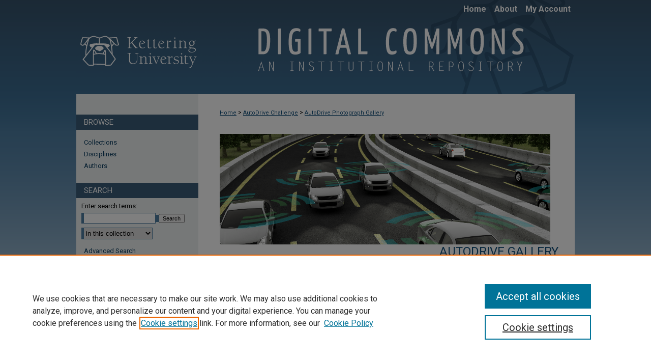

--- FILE ---
content_type: text/html; charset=UTF-8
request_url: https://digitalcommons.kettering.edu/autodrive_gallery/index.2.html
body_size: 6417
content:

<!DOCTYPE html>
<html lang="en">
<head><!-- inj yui3-seed: --><script type='text/javascript' src='//cdnjs.cloudflare.com/ajax/libs/yui/3.6.0/yui/yui-min.js'></script><script type='text/javascript' src='//ajax.googleapis.com/ajax/libs/jquery/1.10.2/jquery.min.js'></script><!-- Adobe Analytics --><script type='text/javascript' src='https://assets.adobedtm.com/4a848ae9611a/d0e96722185b/launch-d525bb0064d8.min.js'></script><script type='text/javascript' src=/assets/nr_browser_production.js></script>

<!-- def.1 -->
<meta charset="utf-8">
<meta name="viewport" content="width=device-width">
<title>
AutoDrive Gallery | AutoDrive Challenge | Kettering University
</title>



<!-- FILE meta-tags.inc --><!-- FILE: /srv/sequoia/main/data/assets/site/meta-tags.inc -->
<!-- FILE: meta-tags.inc (cont) -->

<!-- sh.1 -->
<link rel="stylesheet" href="/ir-style.css" type="text/css" media="screen">
<link rel="stylesheet" href="/ir-custom.css" type="text/css" media="screen">
<link rel="stylesheet" href="ir-custom.css" type="text/css" media="screen">
<link rel="stylesheet" href="/ir-local.css" type="text/css" media="screen">
<link rel="stylesheet" href="ir-local.css" type="text/css" media="screen">
<link rel="stylesheet" href="/ir-print.css" type="text/css" media="print">
<link type="text/css" rel="stylesheet" href="/assets/floatbox/floatbox.css">
<link rel="alternate" type="application/rss+xml" title="Site Feed" href="/recent.rss">
<link rel="shortcut icon" href="/favicon.ico" type="image/x-icon">
<!--[if IE]>
<link rel="stylesheet" href="/ir-ie.css" type="text/css" media="screen">
<![endif]-->

<!-- JS -->
<script type="text/javascript" src="/assets/scripts/yui-init.pack.js"></script>
<script type="text/javascript" src="/assets/scripts/GalleryControlYUI.pack.js"></script>
<script type="text/javascript" src="/assets/scripts/BackMonitorYUI.pack.js"></script>
<script type="text/javascript" src="/assets/scripts/gallery-init.pack.js"></script>
<script type="text/javascript" src="/assets/footnoteLinks.js"></script>

<!-- end sh.1 -->
<link rel="alternate" type="application/rss+xml" title="Digital Commons @ Kettering University: AutoDrive Gallery RSS feed" href="/autodrive_gallery/recent.rss">
<link rel='stylesheet' href='/assets/styles/ir-gallery.css' type='text/css' media='screen'>




<script type="text/javascript">var pageData = {"page":{"environment":"prod","productName":"bpdg","language":"en","name":"ir_gallery","businessUnit":"els:rp:st"},"visitor":{}};</script>

</head>
<body >


<script type="text/javascript" src="/assets/floatbox/floatbox.js"></script>

<!-- FILE: /srv/sequoia/main/data/digitalcommons.kettering.edu/assets/header.pregen --><!-- FILE: /srv/sequoia/main/data/assets/site/mobile_nav.inc --><!--[if !IE]>-->
<script src="/assets/scripts/dc-mobile/dc-responsive-nav.js"></script>

<header id="mobile-nav" class="nav-down device-fixed-height" style="visibility: hidden;">
  
  
  <nav class="nav-collapse">
    <ul>
      <li class="menu-item active device-fixed-width"><a href="https://digitalcommons.kettering.edu" title="Home" data-scroll >Home</a></li>
      <li class="menu-item device-fixed-width"><a href="https://digitalcommons.kettering.edu/do/search/advanced/" title="Search" data-scroll ><i class="icon-search"></i> Search</a></li>
      <li class="menu-item device-fixed-width"><a href="https://digitalcommons.kettering.edu/communities.html" title="Browse" data-scroll >Browse Collections</a></li>
      <li class="menu-item device-fixed-width"><a href="../cgi/myaccount.cgi?context=autodrive_gallery" title="My Account" data-scroll >My Account</a></li>
      <li class="menu-item device-fixed-width"><a href="https://digitalcommons.kettering.edu/about.html" title="About" data-scroll >About</a></li>
      <li class="menu-item device-fixed-width"><a href="https://network.bepress.com" title="Digital Commons Network" data-scroll ><img width="16" height="16" alt="DC Network" style="vertical-align:top;" src="../assets/md5images/8e240588cf8cd3a028768d4294acd7d3.png"> Digital Commons Network™</a></li>
    </ul>
  </nav>
</header>

<script src="/assets/scripts/dc-mobile/dc-mobile-nav.js"></script>
<!--<![endif]-->
<!-- FILE: /srv/sequoia/main/data/digitalcommons.kettering.edu/assets/header.pregen (cont) -->

<div id="kettering">
<div id="container"><a href="#main" class="skiplink" accesskey="2" >Skip to main content</a>



<div id="header">
<div id="subheader">
<!-- FILE: /srv/sequoia/main/data/assets/site/ir_navigation.inc --><div id="tabs" role="navigation" aria-label="Main"><ul><li id="tabone"><a href="https://digitalcommons.kettering.edu/cgi/myaccount.cgi?context=autodrive_gallery" title="My Account" ><span>My Account</span></a></li><li id="tabtwo"><a href="https://digitalcommons.kettering.edu/faq.html" title="FAQ" ><span>FAQ</span></a></li><li id="tabthree"><a href="https://digitalcommons.kettering.edu/about.html" title="About" ><span>About</span></a></li><li id="tabfour"><a href="https://digitalcommons.kettering.edu" title="Home" ><span>Home</span></a></li></ul></div>


<!-- FILE: /srv/sequoia/main/data/digitalcommons.kettering.edu/assets/header.pregen (cont) -->
</div>
<!-- FILE: /srv/sequoia/main/data/assets/site/ir_logo.inc -->








	<div id="logo">
		<a href="http://kettering.edu/" title="Kettering University" >
			<img alt="Digital Commons @ Kettering University" border="0" width='240' height='154' src="../assets/md5images/c96200176c32ff8cb3f7f56e8609535a.png">
		</a>
	</div>




<!-- FILE: /srv/sequoia/main/data/digitalcommons.kettering.edu/assets/header.pregen (cont) -->
<div id="pagetitle">

<h1><a href="https://digitalcommons.kettering.edu" title="Digital Commons @ Kettering University" >Digital Commons @ Kettering University</a></h1>
</div>
</div>

<div id="wrapper">
<div id="content">
<div id="main" class="text">
<!-- FILE: /srv/sequoia/main/data/assets/site/ir_gallery/index.2.html (cont) -->
<div id="gallery">

<div id="breadcrumb">
   <!-- FILE: /srv/sequoia/main/data/assets/site/ir_breadcrumb.inc -->

<div class="crumbs" role="navigation" aria-label="Breadcrumb">
	<p>
	
	
			<a href="https://digitalcommons.kettering.edu" class="ignore" >Home</a>
	
	
	
	
	
	
	
	
	
	
	 <span aria-hidden="true">&gt;</span> 
		<a href="https://digitalcommons.kettering.edu/autodrive" class="ignore" >AutoDrive Challenge</a>
	
	
	
	
	
	 <span aria-hidden="true">&gt;</span> 
		<a href="https://digitalcommons.kettering.edu/autodrive_gallery" class="ignore" aria-current="page" >AutoDrive Photograph Gallery</a>
	
	
	
	</p>
</div>


<!-- FILE: /srv/sequoia/main/data/assets/site/ir_gallery/index.2.html (cont) -->
</div>

<!-- FILE: /srv/sequoia/main/data/assets/site/ir_gallery/ir_series_header.inc --><div id="series-header">
<!-- FILE: /srv/sequoia/main/data/assets/site/ir_gallery/ir_series_logo.inc -->
			<div id="community-logo">
					<a href="https://www.kettering.edu/autodrive" >
							<img alt="AutoDrive Challenge" style="height:auto;width:650px;" class="ignore" width='1200' height='400' src="../assets/md5images/64dfb025c4daa879db813df182c0491e.png">
					</a>
			</div>
<!-- FILE: /srv/sequoia/main/data/assets/site/ir_gallery/ir_series_header.inc (cont) --><h2 id="series-title"><a href="https://digitalcommons.kettering.edu/autodrive_gallery" >AutoDrive Gallery</a></h2></div>
<div class="clear"></div>
<!-- FILE: /srv/sequoia/main/data/assets/site/ir_content_carousel.inc -->
<!-- FILE: /srv/sequoia/main/data/assets/site/ir_gallery/ir_series_header.inc (cont) -->
<div id="series-home">

<!-- FILE: /srv/sequoia/main/data/assets/site/ir_gallery/index.2.html (cont) -->



<div class="intro">
   <!-- FILE: /srv/sequoia/main/data/assets/site/ir_gallery/ir_series_intro.inc --><!-- FILE: /srv/sequoia/main/data/assets/site/ir_gallery/index.2.html (cont) -->
</div>
</div>



<div class="container">
   <span id="printWarning" class="printOnly">
      Printing is not supported at the primary Gallery Thumbnail page. Please first navigate to a specific Image before printing.
   </span>

<p class="publication-follow"><span class="pull-right"><!-- FILE: /srv/sequoia/main/data/assets/site/nw_follow_ctx.inc -->


	
		<a rel="nofollow" href="http://network.bepress.com/api/follow/subscribe?publication=ODk4MjI0Y2ZjOGY4OTljYzZlMzk1MzkwZDE1NjEzZDE%3D&amp;format=html" data-follow-set="publication:ODk4MjI0Y2ZjOGY4OTljYzZlMzk1MzkwZDE1NjEzZDE=" title="Follow AutoDrive Gallery" class="btn followable" >Follow</a>
	








<!-- FILE: /srv/sequoia/main/data/assets/site/ir_gallery/index.2.html (cont) --></span></p>
<div class="gallery-tools">
<a id="switch_button" href="#" class="switch_thumb" >Switch View</a>    <!-- FILE: /srv/sequoia/main/data/assets/site/ir_gallery/slideshow.inc -->
                   
      <a id="slide-button" href="https://digitalcommons.kettering.edu/autodrive_gallery/1002/preview.jpg" class="floatbox" data-fb-options="doSlideshow:true group:pix" title="... and Dr. Diane Peters" >View Slideshow</a>
   
   

   
   
      <a href="https://digitalcommons.kettering.edu/autodrive_gallery/1004/preview.jpg" class="floatbox" data-fb-options="group:pix" title="Kettering Team posing at SAE World Congress AutoDrive Announcement" ></a>
   

   
   
      <a href="https://digitalcommons.kettering.edu/autodrive_gallery/1001/preview.jpg" class="floatbox" data-fb-options="group:pix" title="Kettering University accepts AutoDrive Challenge at SAE World Congress" ></a>
   

   
   
      <a href="https://digitalcommons.kettering.edu/autodrive_gallery/1000/preview.jpg" class="floatbox" data-fb-options="group:pix" title="President Robert McMahan, Dr. Diane Peters, and Provost James Zhang" ></a>
   

   
   
      <a href="https://digitalcommons.kettering.edu/autodrive_gallery/1003/preview.jpg" class="floatbox" data-fb-options="group:pix" title="... speaks at the AutoDrive Announcement" ></a>
   

   
   
      <a href="https://digitalcommons.kettering.edu/autodrive_gallery/1007/preview.jpg" class="floatbox" data-fb-options="group:pix" title="AutoDrive Section A Faculty and Staff Team Picture September 20th, 2017" ></a>
   

   
   
      <a href="https://digitalcommons.kettering.edu/autodrive_gallery/1005/preview.jpg" class="floatbox" data-fb-options="group:pix" title="AutoDrive Section A Full Team Picture September 20th, 2017" ></a>
   

   
   
      <a href="https://digitalcommons.kettering.edu/autodrive_gallery/1006/preview.jpg" class="floatbox" data-fb-options="group:pix" title="AutoDrive Section A Small Group Team Picture September 20th, 2017" ></a>
   

   
   
      <a href="https://digitalcommons.kettering.edu/autodrive_gallery/1017/preview.jpg" class="floatbox" data-fb-options="group:pix" title="This is at an AutoDrive unveiling event on October 30, 2017. Pictured is the Chevy Volt car and tarp is finished being lifted by students, front view." ></a>
   

   
   
      <a href="https://digitalcommons.kettering.edu/autodrive_gallery/1009/preview.jpg" class="floatbox" data-fb-options="group:pix" title="Unveiling of the Chevy Volt 01" ></a>
   

   
   
      <a href="https://digitalcommons.kettering.edu/autodrive_gallery/1011/preview.jpg" class="floatbox" data-fb-options="group:pix" title="Unveiling of the Chevy Volt 03" ></a>
   

   
   
      <a href="https://digitalcommons.kettering.edu/autodrive_gallery/1015/preview.jpg" class="floatbox" data-fb-options="group:pix" title="Unveiling of the Chevy Volt 07" ></a>
   

   
   
      <a href="https://digitalcommons.kettering.edu/autodrive_gallery/1016/preview.jpg" class="floatbox" data-fb-options="group:pix" title="Unveiling of the Chevy Volt 08" ></a>
   

   
   
      <a href="https://digitalcommons.kettering.edu/autodrive_gallery/1018/preview.jpg" class="floatbox" data-fb-options="group:pix" title="Unveiling of the Chevy Volt 10" ></a>
   

<!-- FILE: /srv/sequoia/main/data/assets/site/ir_gallery/index.2.html (cont) -->   
</div>
<div class="clear">&nbsp;</div>
<ul id="gallery_items" class="thumb_view"> <li> <div class="content_block"> <a class="cover" href="https://digitalcommons.kettering.edu/autodrive_gallery/10" ><img src="https://digitalcommons.kettering.edu/autodrive_gallery/1017/thumbnail.jpg" alt="This is at an AutoDrive unveiling event on October 30, 2017. Pictured is the Chevy Volt car and tarp is finished being lifted by students, front view. by Sarah Schuch" title="This is at an AutoDrive unveiling event on October 30, 2017. Pictured is the Chevy Volt car and tarp is finished being lifted by students, front view. by Sarah Schuch"></a> <h2><a href="https://digitalcommons.kettering.edu/autodrive_gallery/10" >This is at an AutoDrive unveiling event on October 30, 2017. Pictured is the Chevy Volt car and tarp is finished being lifted by students, front view.</a></h2> <!-- FILE: /srv/sequoia/main/data/assets/site/ir_gallery/custom_viewlist_text.inc --> <!-- FILE: /srv/sequoia/main/data/assets/site/ir_gallery/index.2.html (cont) --> </div> </li> <li> <div class="content_block"> <a class="cover" href="https://digitalcommons.kettering.edu/autodrive_gallery/11" ><img src="https://digitalcommons.kettering.edu/autodrive_gallery/1009/thumbnail.jpg" alt="Unveiling of the Chevy Volt 01 by Sarah Schuch" title="Unveiling of the Chevy Volt 01 by Sarah Schuch"></a> <h2><a href="https://digitalcommons.kettering.edu/autodrive_gallery/11" >Unveiling of the Chevy Volt 01</a></h2> <!-- FILE: /srv/sequoia/main/data/assets/site/ir_gallery/custom_viewlist_text.inc --> <!-- FILE: /srv/sequoia/main/data/assets/site/ir_gallery/index.2.html (cont) --> </div> </li> <li> <div class="content_block"> <a class="cover" href="https://digitalcommons.kettering.edu/autodrive_gallery/14" ><img src="https://digitalcommons.kettering.edu/autodrive_gallery/1011/thumbnail.jpg" alt="Unveiling of the Chevy Volt 03 by Sarah Schuch" title="Unveiling of the Chevy Volt 03 by Sarah Schuch"></a> <h2><a href="https://digitalcommons.kettering.edu/autodrive_gallery/14" >Unveiling of the Chevy Volt 03</a></h2> <!-- FILE: /srv/sequoia/main/data/assets/site/ir_gallery/custom_viewlist_text.inc --> <!-- FILE: /srv/sequoia/main/data/assets/site/ir_gallery/index.2.html (cont) --> </div> </li> <li> <div class="content_block"> <a class="cover" href="https://digitalcommons.kettering.edu/autodrive_gallery/13" ><img src="https://digitalcommons.kettering.edu/autodrive_gallery/1015/thumbnail.jpg" alt="Unveiling of the Chevy Volt 07 by Sarah Schuch" title="Unveiling of the Chevy Volt 07 by Sarah Schuch"></a> <h2><a href="https://digitalcommons.kettering.edu/autodrive_gallery/13" >Unveiling of the Chevy Volt 07</a></h2> <!-- FILE: /srv/sequoia/main/data/assets/site/ir_gallery/custom_viewlist_text.inc --> <!-- FILE: /srv/sequoia/main/data/assets/site/ir_gallery/index.2.html (cont) --> </div> </li> <li> <div class="content_block"> <a class="cover" href="https://digitalcommons.kettering.edu/autodrive_gallery/12" ><img src="https://digitalcommons.kettering.edu/autodrive_gallery/1016/thumbnail.jpg" alt="Unveiling of the Chevy Volt 08 by Sarah Schuch" title="Unveiling of the Chevy Volt 08 by Sarah Schuch"></a> <h2><a href="https://digitalcommons.kettering.edu/autodrive_gallery/12" >Unveiling of the Chevy Volt 08</a></h2> <!-- FILE: /srv/sequoia/main/data/assets/site/ir_gallery/custom_viewlist_text.inc --> <!-- FILE: /srv/sequoia/main/data/assets/site/ir_gallery/index.2.html (cont) --> </div> </li> <li> <div class="content_block"> <a class="cover" href="https://digitalcommons.kettering.edu/autodrive_gallery/9" ><img src="https://digitalcommons.kettering.edu/autodrive_gallery/1018/thumbnail.jpg" alt="Unveiling of the Chevy Volt 10 by Sarah Schuch" title="Unveiling of the Chevy Volt 10 by Sarah Schuch"></a> <h2><a href="https://digitalcommons.kettering.edu/autodrive_gallery/9" >Unveiling of the Chevy Volt 10</a></h2> <!-- FILE: /srv/sequoia/main/data/assets/site/ir_gallery/custom_viewlist_text.inc --> <!-- FILE: /srv/sequoia/main/data/assets/site/ir_gallery/index.2.html (cont) --> </div> </li> </ul>

	<div class="clearboth">&nbsp;</div>
	<!-- FILE: /srv/sequoia/main/data/assets/site/adjacent_pagination.inc --><div class="adjacent-pagination">
  <ul>
      <li class="">
        <a href="https://digitalcommons.kettering.edu/autodrive_gallery/index.html" title="Page 1" >
          1
        </a>
      </li>
      <li class="active">
        <a href="https://digitalcommons.kettering.edu/autodrive_gallery/index.2.html" title="Page 2" >
          2
        </a>
      </li>
  </ul>
</div> <!-- pagination -->

<!-- FILE: /srv/sequoia/main/data/assets/site/ir_gallery/index.2.html (cont) -->
	


   </div> <!-- container -->
</div> <!-- gallery -->
<!-- FILE: /srv/sequoia/main/data/assets/site/footer.pregen --></div>
	<div class="verticalalign">&nbsp;</div>
	<div class="clear">&nbsp;</div>

</div>

	<div id="sidebar" role="complementary">
	<!-- FILE: /srv/sequoia/main/data/assets/site/ir_sidebar_7_8.inc -->



	<!-- FILE: /srv/sequoia/main/data/assets/site/ir_sidebar_sort_bsa.inc --><!-- FILE: /srv/sequoia/main/data/assets/site/ir_sidebar_custom_upper_7_8.inc -->

<!-- FILE: /srv/sequoia/main/data/assets/site/ir_sidebar_sort_bsa.inc (cont) -->
<!-- FILE: /srv/sequoia/main/data/assets/site/ir_sidebar_browse.inc --><h2>Browse</h2>
<ul id="side-browse">


<li class="collections"><a href="https://digitalcommons.kettering.edu/communities.html" title="Browse by Collections" >Collections</a></li>
<li class="discipline-browser"><a href="https://digitalcommons.kettering.edu/do/discipline_browser/disciplines" title="Browse by Disciplines" >Disciplines</a></li>
<li class="author"><a href="https://digitalcommons.kettering.edu/authors.html" title="Browse by Author" >Authors</a></li>


</ul>
<!-- FILE: /srv/sequoia/main/data/assets/site/ir_sidebar_sort_bsa.inc (cont) -->
<!-- FILE: /srv/sequoia/main/data/assets/site/ir_sidebar_custom_middle_7_8.inc --><!-- FILE: /srv/sequoia/main/data/assets/site/ir_sidebar_sort_bsa.inc (cont) -->
<!-- FILE: /srv/sequoia/main/data/assets/site/ir_sidebar_search_7_8.inc --><h2>Search</h2>


	
<form method='get' action='https://digitalcommons.kettering.edu/do/search/' id="sidebar-search">
	<label for="search" accesskey="4">
		Enter search terms:
	</label>
		<div>
			<span class="border">
				<input type="text" name='q' class="search" id="search">
			</span> 
			<input type="submit" value="Search" class="searchbutton" style="font-size:11px;">
		</div>
	<label for="context" style="display:none;">
		Select context to search:
	</label> 
		<div>
			<span class="border">
				<select name="fq" id="context">
					
					
					
						<option value='virtual_ancestor_link:"https://digitalcommons.kettering.edu/autodrive_gallery"'>in this collection</option>
					
					
					<option value='virtual_ancestor_link:"https://digitalcommons.kettering.edu"'>in this repository</option>
					<option value='virtual_ancestor_link:"http:/"'>across all repositories</option>
				</select>
			</span>
		</div>
</form>

<p class="advanced">
	
	
		<a href="https://digitalcommons.kettering.edu/do/search/advanced/?fq=virtual_ancestor_link:%22https://digitalcommons.kettering.edu/autodrive_gallery%22" >
			Advanced Search
		</a>
	
</p>
<!-- FILE: /srv/sequoia/main/data/assets/site/ir_sidebar_sort_bsa.inc (cont) -->
<!-- FILE: /srv/sequoia/main/data/assets/site/ir_sidebar_notify_7_8.inc -->


	<ul id="side-notify">
		<li class="notify">
			<a href="https://digitalcommons.kettering.edu/autodrive_gallery/announcements.html" title="Email or RSS Notifications" >
				Notify me via email or <acronym title="Really Simple Syndication">RSS</acronym>
			</a>
		</li>
	</ul>



<!-- FILE: /srv/sequoia/main/data/assets/site/urc_badge.inc -->






<!-- FILE: /srv/sequoia/main/data/assets/site/ir_sidebar_notify_7_8.inc (cont) -->

<!-- FILE: /srv/sequoia/main/data/assets/site/ir_sidebar_sort_bsa.inc (cont) -->
<!-- FILE: /srv/sequoia/main/data/digitalcommons.kettering.edu/assets/ir_sidebar_author_7_8.inc --><h2>Author Corner</h2>






	<ul id="side-author">
		<li class="faq">
			<a href="https://digitalcommons.kettering.edu/faq.html" title="Author FAQ" >
				Author FAQ
			</a>
		</li>
		
		
		
<li class="signature"> 
	<a href="http://libguides.kettering.edu/digitalcommons/author" >Sign the Author Agreement</a>
	</li>
	</ul>


<!-- FILE: /srv/sequoia/main/data/assets/site/ir_sidebar_sort_bsa.inc (cont) -->
<!-- FILE: /srv/sequoia/main/data/digitalcommons.kettering.edu/assets/ir_sidebar_custom_lower_7_8.inc --><!-- FILE: /srv/sequoia/main/data/digitalcommons.kettering.edu/assets/ir_sidebar_homepage_links_7_8.inc -->


<h2>Links</h2>
	<ul id="homepage-links">
		<li class="sb-homepage">
			
				<a href="https://www.kettering.edu/autodrive" title="" >
						AutoDrive @ Kettering University
				</a>
			
			
			
		</li>
	</ul>

		<!-- FILE: /srv/sequoia/main/data/digitalcommons.kettering.edu/assets/ir_sidebar_custom_lower_7_8.inc (cont) -->
	



<div id="sb-custom-lower">
	<h2 class="sb-custom-title">Library Resources</h2>
		<ul class="sb-custom-ul">
			<li class="sb-custom-li">
				<a href="http://digitalcommons.kettering.edu/about.html" >
					About Digital Commons @ KU
				</a>
			</li>
			<li class="sb-custom-li">
				<a href="https://libguides.kettering.edu/facultyworks" >
					About Faculty Works @ KU
				</a>
			</li>
			<li class="sb-custom-li">
				<a href="http://libguides.kettering.edu/copyright" >
					Copyright
				</a>
			</li>
			<li class="sb-custom-li">
				<a href="http://libguides.kettering.edu/open" >
					Open Access
				</a>
			</li>
			<li class="sb-custom-li">
				<a href="http://libguides.kettering.edu/data" >
					Research Data Management
				</a>
			</li>
		</ul>
</div>
<div id="sb-custom-lower">
		<ul class="sb-custom-ul">
			<li class="sb-custom-li">
				<a href="http://network.bepress.com/" title="Digital Commons Network" ><img alt="Digital Commons Network" width='200' height='74' src="../assets/md5images/7c694b4a44f452dd3186f4cc3e60641c.png">	
				</a>
			</li>
		</ul>
</div>
<!-- FILE: /srv/sequoia/main/data/assets/site/ir_sidebar_sort_bsa.inc (cont) -->
<!-- FILE: /srv/sequoia/main/data/assets/site/ir_sidebar_sw_links_7_8.inc -->

	
		
			
		
	


	<!-- FILE: /srv/sequoia/main/data/assets/site/ir_sidebar_sort_bsa.inc (cont) -->

<!-- FILE: /srv/sequoia/main/data/assets/site/ir_sidebar_geolocate.inc --><!-- FILE: /srv/sequoia/main/data/assets/site/ir_geolocate_enabled_and_displayed.inc -->

<!-- FILE: /srv/sequoia/main/data/assets/site/ir_sidebar_geolocate.inc (cont) -->

<h2>Gallery Locations</h2>




<!-- FILE: /srv/sequoia/main/data/assets/site/google_map.inc -->
	
	




	


	




<script>
	if (typeof window.googleMap=='undefined') {
		document.write(
			'<script src="/assets/cgi/js/geolocate-v3.pack.js"></' + 'script>'
		);
	}
	if (
		typeof window.google=='undefined'
		|| typeof window.google.maps=='undefined'
	) {
		document.write(
			'<script src="https://maps.googleapis.com/maps/api/js?key=AIzaSyAhbW6Wxlc9A2yM3fqEEQKM2lIQU-a7kxM&amp;sensor=false&amp;v=3"></' + 'script>'
		);
	}
</script>

<div id="side_map"></div>

<script>
	// Enable the new look
	google.maps.visualRefresh = true;

	var side_mapOptions = {};
	side_mapOptions.zoomLevel = 5;
	side_mapOptions.divId = "side_map";
	side_mapOptions.submit = false;
	side_mapOptions.context = "autodrive_gallery" + "/";
	
	

	var side_mapObj = new googleMap(side_mapOptions);
	
	side_mapObj.instantiate();

	// If it's a sidebar map or the large map, load the KML file
	if (
		(side_mapOptions.divId === "side_map")
		|| (side_mapOptions.divId === "large_map") 
	) {
		side_mapObj.loadKml();
	}

	// Attach clickHandler and keypressHandler to submit form maps
	if (false) {
		document.getElementById("locate").onclick=function() {
			side_mapObj.showAddress(side_mapObj);
		};
		document.getElementById("geoLocateAddress").onkeypress=function(e) {
			side_mapObj.geolocateOnEnter(e, side_mapObj);
		};
		// If a location is already provided, make placemarker draggable and attach dragHandler
		
	}
</script>
<!-- FILE: /srv/sequoia/main/data/assets/site/ir_sidebar_geolocate.inc (cont) -->

<ul>
<li><a href="https://digitalcommons.kettering.edu/autodrive_gallery/map.html" class="floatbox" data-fb-options="colorTheme:black width:900 height:675 caption:href scrolling:no showClose:true" >View gallery on map</a></li>
<li><a href="https://digitalcommons.kettering.edu/autodrive_gallery/images.kml" >View gallery in Google Earth</a></li>
</ul>

<!-- FILE: /srv/sequoia/main/data/assets/site/ir_sidebar_sort_bsa.inc (cont) -->
<!-- FILE: /srv/sequoia/main/data/assets/site/ir_sidebar_custom_lowest_7_8.inc -->


<!-- FILE: /srv/sequoia/main/data/assets/site/ir_sidebar_sort_bsa.inc (cont) -->
<!-- FILE: /srv/sequoia/main/data/assets/site/ir_sidebar_7_8.inc (cont) -->

<!-- FILE: /srv/sequoia/main/data/assets/site/footer.pregen (cont) -->
	<div class="verticalalign">&nbsp;</div>
	</div>

</div>

<!-- FILE: /srv/sequoia/main/data/assets/site/ir_footer_content.inc --><div id="footer" role="contentinfo">
	
	
	<!-- FILE: /srv/sequoia/main/data/assets/site/ir_bepress_logo.inc --><div id="bepress">

<a href="https://www.bepress.com/products/digital-commons" title="Digital Commons: Powered by bepress" >
	<em>Digital Commons</em>
</a>

</div>
<!-- FILE: /srv/sequoia/main/data/assets/site/ir_footer_content.inc (cont) -->
	<p>
		<a href="https://digitalcommons.kettering.edu" title="Home page" accesskey="1" >Home</a> | 
		<a href="https://digitalcommons.kettering.edu/about.html" title="About" >About</a> | 
		<a href="https://digitalcommons.kettering.edu/faq.html" title="FAQ" >FAQ</a> | 
		<a href="../cgi/myaccount.cgi?context=autodrive_gallery" title="My Account Page" accesskey="3" >My Account</a> | 
		<a href="https://digitalcommons.kettering.edu/accessibility.html" title="Accessibility Statement" accesskey="0" >Accessibility Statement</a>
	</p>
	<p>
	
	
		<a class="secondary-link" href="https://www.bepress.com/privacy" title="Privacy Policy" >Privacy</a>
	
		<a class="secondary-link" href="https://www.bepress.com/copyright" title="Copyright Policy" >Copyright</a>	
	</p> 
	
</div>

<!-- FILE: /srv/sequoia/main/data/assets/site/footer.pregen (cont) -->

</div>
</div>

<!-- FILE: /srv/sequoia/main/data/digitalcommons.kettering.edu/assets/ir_analytics.inc --><script>
  (function(i,s,o,g,r,a,m){i['GoogleAnalyticsObject']=r;i[r]=i[r]||function(){
  (i[r].q=i[r].q||[]).push(arguments)},i[r].l=1*new Date();a=s.createElement(o),
  m=s.getElementsByTagName(o)[0];a.async=1;a.src=g;m.parentNode.insertBefore(a,m)
  })(window,document,'script','//www.google-analytics.com/analytics.js','ga');

  ga('create', 'UA-71123315-5', 'auto');
  ga('send', 'pageview');

</script><!-- FILE: /srv/sequoia/main/data/assets/site/footer.pregen (cont) -->

<!-- FILE: /srv/sequoia/main/data/assets/site/ir_gallery/index.2.html (cont) -->
<script type='text/javascript' src='/assets/scripts/bpbootstrap-20160726.pack.js'></script><script type='text/javascript'>BPBootstrap.init({appendCookie:''})</script></body></html>
